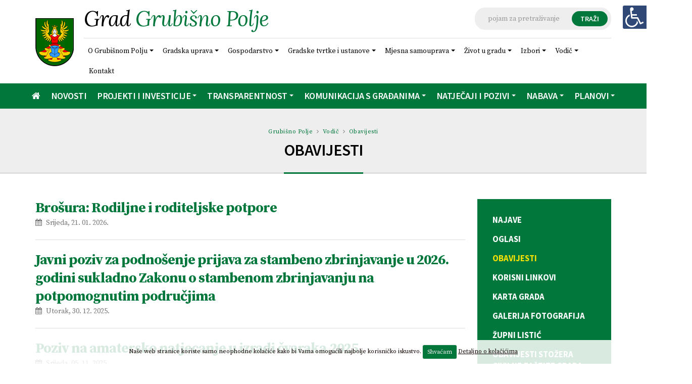

--- FILE ---
content_type: text/html; charset=UTF-8
request_url: https://grubisnopolje.hr/vodic/grad/obavijesti/
body_size: 11035
content:





<!DOCTYPE html>
<html>
	<head>

		<!-- Basic -->
		<meta charset="utf-8">
		<meta http-equiv="X-UA-Compatible" content="IE=edge">

		<title>Obavijesti | Grubišno Polje</title>
		<meta name="description" content="Obavijesti u gradu Grubišno Polje" />

		<!-- OG -->
		<meta property="og:title" content="Obavijesti" />
		<meta property="og:type" content="website" />
		<meta property="og:url" content="https://grubisnopolje.hr/vodic/" />
		<meta property="og:image" content="https://grubisnopolje.hr/images/img/og-img.png" />
		<meta property="og:image:width" content="600" />
		<meta property="og:image:height" content="315" />
		<meta property="og:site_name" content="Grubišno Polje" />
		<meta property="og:description" content="Obavijesti u gradu Grubišno Polje" />
		<!-- END OG -->

<!-- Mobile Metas -->
<meta name="viewport" content="width=device-width, minimum-scale=1.0, maximum-scale=1.0, user-scalable=no">

<!-- Web Fonts  -->
<link rel="preconnect" href="https://fonts.gstatic.com">
<link href="https://fonts.googleapis.com/css2?family=Source+Sans+Pro:wght@400;600;700;900&family=Source+Serif+Pro:wght@400;700&family=Lora:ital@1&display=swap" rel="stylesheet">


<link rel="stylesheet" href="https://grubisnopolje.hr/mincache/b820b6ae84e953a6b088a550ded3041a11d3e436.1491905622.css">
<link rel="stylesheet" href="https://grubisnopolje.hr/mincache/e629226fecc48a4e39457da669408fd79c4e13c5.1714063395.css">

<script src="https://grubisnopolje.hr/vendor/jquery/jquery.js"></script>
<script src="https://grubisnopolje.hr/vendor/modernizr/modernizr.min.js"></script>

	</head>
	<body>
		<div class="body">
			<header id="header" class="header-no-border-bottom has-nav-bar" data-plugin-options="{'stickyEnabled': false, 'stickyEnableOnBoxed': false, 'stickyEnableOnMobile': false, 'stickyStartAt': 57, 'stickySetTop': '-57px', 'stickyChangeLogo': false}">
    <div class="header-body">
        <div class="header-container container">
            <div class="header-row">
                <div class="header-column">
                    <div class="header-logo">
                        <a href="https://grubisnopolje.hr/">
                            
                            <img alt="Grubišno Polje" width="76" height="95" src="https://grubisnopolje.hr/images/img/grubisno-polje-grb.png">
                        </a>
                    </div>
                </div>
                <div class="header-column">
                    <div class="header-row">
                        <div class="header-search hidden-sm hidden-xs">
                            <form class="search-form" method="post" action="https://grubisnopolje.hr/"  >
<div class='hiddenFields'>
<input type="hidden" name="params" value="eyJyZXN1bHRfcGFnZSI6InJlenVsdGF0aS1wcmV0cmFnZSJ9" />
<input type="hidden" name="ACT" value="38" />
<input type="hidden" name="site_id" value="1" />
<input type="hidden" name="csrf_token" value="bc6c6e2347d0411771e263318c95653a80ef1b53" />
</div>


                                <div class="input-group">
                                	<label for="keywords" class="hidden">Tražilica</label>
                                    <input type="text" class="form-control" name="keywords" placeholder="pojam za pretraživanje" aria-label="Tražilica" required>
                                    <span class="input-group-btn">
                                        <button class="btn btn-default" type="submit" title="TRAŽI">TRAŽI</button>
                                    </span>
                                </div>
                            </form>
                        </div>
                        <div class="grad">Grad <span class="text-color-primary">Grubišno Polje</span></div>
                    </div>
                    <div class="header-row">
                        <div class="header-nav">
                            <button class="btn header-btn-collapse-nav" data-toggle="collapse" data-target=".header-nav-main"><i class="fa fa-bars"></i> IZBORNIK</button>
                            <button class="btn header-btn-collapse-nav btnhs" data-toggle="collapse" data-target=".header-search-mobile" aria-label="Tražilica" title="Tražilica"><i class="fa fa-search"></i></button>
                            
<div class="header-search-mobile collapse">
                            <form class="search-form" method="post" action="https://grubisnopolje.hr/"  >
<div class='hiddenFields'>
<input type="hidden" name="params" value="eyJyZXN1bHRfcGFnZSI6InJlenVsdGF0aS1wcmV0cmFnZSJ9" />
<input type="hidden" name="ACT" value="38" />
<input type="hidden" name="site_id" value="1" />
<input type="hidden" name="csrf_token" value="bc6c6e2347d0411771e263318c95653a80ef1b53" />
</div>


                                <div class="input-group">
                                	<label for="keywords" class="hidden">Tražilica</label>
                                    <input type="text" class="form-control" name="keywords" placeholder="pojam za pretraživanje" aria-label="Tražilica" required>
                                    <span class="input-group-btn">
                                        <button class="btn btn-default" type="submit" title="TRAŽI">TRAŽI</button>
                                    </span>
                                </div>
                            </form>
</div>
<div class="header-nav-main header-nav-main-effect-1 header-nav-main-sub-effect-1 collapse">
    <nav>
                <ul id="mainNav" class="nav nav-pills hidden-lg hidden-md">
                  <li class=" ">
                    <a href="https://grubisnopolje.hr/" title="Početna" ><i class="fa fa-home"></i></a>
                  </li>
                
                  <li class=" ">
                    <a href="https://grubisnopolje.hr/novosti/" title="Novosti" >Novosti</a>
                  </li>
                
                  <li class="dropdown dropdown-full-color dropdown-secondary ">
                    <a href="#" title="Projekti i investicije" class="dropdown-toggle">Projekti i investicije</a><ul class="dropdown-menu">
<li class="dropdown-submenu ">
    <a href="https://grubisnopolje.hr/projekti-i-investicije/grad/gradski-projekti" title="Gradski projekti">Gradski projekti</a>
    <ul class="dropdown-menu"><li class=" ">
    <a href="https://grubisnopolje.hr/projekti-i-investicije/detaljnije/zazeli-grubisno-polje" title="„Zaželi! Grubišno Polje“">„Zaželi! Grubišno Polje“</a>
    
</li><li class=" ">
    <a href="https://grubisnopolje.hr/projekti-i-investicije/detaljnije/grad-prijatelj-djece" title="Grad - prijatelj djece">Grad - prijatelj djece</a>
    
</li></ul>
</li><li class="dropdown-submenu ">
    <a href="https://grubisnopolje.hr/projekti-i-investicije/grad/eu-projekti" title="EU projekti">EU projekti</a>
    <ul class="dropdown-menu"><li class=" ">
    <a href="https://grubisnopolje.hr/projekti-i-investicije/detaljnije/proizvodno-poduzetnicki-inkubator-grubisno-polje" title="Proizvodno poduzetnički inkubator Grubišno Polje">Proizvodno poduzetnički inkubator Grubišno Polje</a>
    
</li><li class=" ">
    <a href="https://grubisnopolje.hr/projekti-i-investicije/detaljnije/rekonstrukcija-i-dogradnja-djecjeg-vrtica-tratincica" title="Rekonstrukcija i dogradnja Dječjeg vrtića Tratinčica">Rekonstrukcija i dogradnja Dječjeg vrtića Tratinčica</a>
    
</li><li class=" ">
    <a href="https://grubisnopolje.hr/projekti-i-investicije/detaljnije/infrastruktura-u-zoni-msp-a-grubisno-polje" title="Infrastruktura u Zoni MSP- a Grubišno Polje">Infrastruktura u Zoni MSP- a Grubišno Polje</a>
    
</li><li class=" ">
    <a href="https://grubisnopolje.hr/projekti-i-investicije/detaljnije/izgradnja-procistaca-otpadnih-voda-u-orlovcu-zdenackom" title="Izgradnja pročistača otpadnih voda u Orlovcu Zdenačkom">Izgradnja pročistača otpadnih voda u Orlovcu Zdenačkom</a>
    
</li><li class=" ">
    <a href="https://grubisnopolje.hr/projekti-i-investicije/detaljnije/centar-za-starije-osobe-grubisno-polje" title="Centar za starije osobe">Centar za starije osobe</a>
    
</li><li class=" ">
    <a href="https://grubisnopolje.hr/projekti-i-investicije/detaljnije/pomocnici-u-nastavi-grubisno-polje" title="Pomoćnici u nastavi – Grubišno Polje">Pomoćnici u nastavi – Grubišno Polje</a>
    
</li><li class=" ">
    <a href="https://grubisnopolje.hr/projekti-i-investicije/detaljnije/dogradnja-djecjeg-vrtica-tratincica" title="Dogradnja Dječjeg vrtića 'Tratinčica'">Dogradnja Dječjeg vrtića 'Tratinčica'</a>
    
</li><li class=" ">
    <a href="https://grubisnopolje.hr/projekti-i-investicije/detaljnije/pomocnici-u-nastavi-grubisno-polje-faza-vii" title="Pomoćnici u nastavi - Grubišno Polje - faza VII">Pomoćnici u nastavi - Grubišno Polje - faza VII</a>
    
</li></ul>
</li>
</ul>
                  </li>
                
                  <li class="dropdown dropdown-full-color dropdown-secondary ">
                    <a href="#" title="Transparentnost" class="dropdown-toggle">Transparentnost</a><ul class="dropdown-menu">
<li class=" ">
    <a href="https://grubisnopolje.hr/transparentnost/detaljnije/zakoni-djelokrug-rada" title="Zakoni – djelokrug rada">Zakoni – djelokrug rada</a>
    
</li><li class=" ">
    <a href="https://grubisnopolje.hr/transparentnost/detaljnije/sluzbeni-glasnik-grada-grubisnoga-polja" title="Službeni glasnik">Službeni glasnik</a>
    
</li><li class=" ">
    <a href="https://grubisnopolje.hr/transparentnost/detaljnije/opci-akti" title="Opći akti">Opći akti</a>
    
</li><li class=" ">
    <a href="https://grubisnopolje.hr/transparentnost/detaljnije/proracun" title="Proračun">Proračun</a>
    
</li><li class=" ">
    <a href="https://grubisnopolje.hr/transparentnost/detaljnije/isplate-iz-proracuna" title="Isplate iz proračuna">Isplate iz proračuna</a>
    
</li><li class=" ">
    <a href="https://grubisnopolje.hr/transparentnost/detaljnije/financijski-izvjestaji" title="Financijski izvještaji">Financijski izvještaji</a>
    
</li><li class=" ">
    <a href="https://grubisnopolje.hr/transparentnost/detaljnije/evidencija-sklopljenih-ugovora" title="Evidencija svih sklopljenih ugovora">Evidencija svih sklopljenih ugovora</a>
    
</li><li class=" ">
    <a href="https://grubisnopolje.hr/transparentnost/detaljnije/gospodarenje-otpadom" title="Gospodarenje otpadom">Gospodarenje otpadom</a>
    
</li><li class=" ">
    <a href="https://grubisnopolje.hr/transparentnost/detaljnije/savjetovanje-s-javnoscu" title="Savjetovanje s javnošću">Savjetovanje s javnošću</a>
    
</li><li class=" ">
    <a href="https://grubisnopolje.hr/transparentnost/detaljnije/sprjecavanje-sukoba-interesa" title="Sprječavanje sukoba interesa">Sprječavanje sukoba interesa</a>
    
</li>
</ul>
                  </li>
                
                  <li class="dropdown dropdown-full-color dropdown-secondary ">
                    <a href="#" title="Komunikacija s građanima" class="dropdown-toggle">Komunikacija s građanima</a><ul class="dropdown-menu">
<li class=" ">
    <a href="https://grubisnopolje.hr/komunikacija-s-gradanima/detaljnije/digitalna-pristupacnost" title="Digitalna pristupačnost">Digitalna pristupačnost</a>
    
</li><li class=" ">
    <a href="https://grubisnopolje.hr/komunikacija-s-gradanima/detaljnije/pristup-informacijama" title="Pravo na pristup informacijama">Pravo na pristup informacijama</a>
    
</li><li class=" ">
    <a href="https://grubisnopolje.hr/komunikacija-s-gradanima/detaljnije/prijem-gradana" title="Prijem građana">Prijem građana</a>
    
</li><li class=" ">
    <a href="https://grubisnopolje.hr/komunikacija-s-gradanima/detaljnije/osoba-za-nepravilnosti" title="Osoba za nepravilnosti">Osoba za nepravilnosti</a>
    
</li><li class=" ">
    <a href="https://grubisnopolje.hr/komunikacija-s-gradanima/detaljnije/osoba-za-zastitu-osobnih-podataka" title="Osoba za zaštitu osobnih podataka">Osoba za zaštitu osobnih podataka</a>
    
</li><li class=" ">
    <a href="https://grubisnopolje.hr/komunikacija-s-gradanima/detaljnije/obrasci" title="Obrasci i zahtjevi">Obrasci i zahtjevi</a>
    
</li><li class=" ">
    <a href="https://grubisnopolje.hr/komunikacija-s-gradanima/detaljnije/otvoreni-podaci" title="Otvoreni podaci">Otvoreni podaci</a>
    
</li>
</ul>
                  </li>
                
                  <li class="dropdown dropdown-full-color dropdown-secondary ">
                    <a href="#" title="Natječaji i pozivi" class="dropdown-toggle">Natječaji i pozivi</a><ul class="dropdown-menu">
<li class=" ">
    <a href="https://grubisnopolje.hr/natjecaji-i-pozivi/grad/javni-natjecaji-u-tijeku" title="Javni natječaji – u tijeku">Javni natječaji – u tijeku</a>
    
</li><li class=" ">
    <a href="https://grubisnopolje.hr/natjecaji-i-pozivi/grad/javni-natjecaji-arhiva" title="Javni natječaji - arhiva">Javni natječaji - arhiva</a>
    
</li><li class=" ">
    <a href="https://grubisnopolje.hr/natjecaji-i-pozivi/grad/javni-pozivi-u-tijeku" title="Javni pozivi - u tijeku">Javni pozivi - u tijeku</a>
    
</li><li class=" ">
    <a href="https://grubisnopolje.hr/natjecaji-i-pozivi/grad/javni-pozivi-arhiva" title="Javni pozivi - arhiva">Javni pozivi - arhiva</a>
    
</li><li class=" ">
    <a href="https://grubisnopolje.hr/natjecaji-i-pozivi/grad/javne-rasprave" title="Javne rasprave">Javne rasprave</a>
    
</li>
</ul>
                  </li>
                
                  <li class="dropdown dropdown-full-color dropdown-secondary ">
                    <a href="#" title="Nabava" class="dropdown-toggle">Nabava</a><ul class="dropdown-menu">
<li class=" ">
    <a href="https://grubisnopolje.hr/nabava/grad/javna-nabava-u-tijeku" title="Javna nabava – u tijeku">Javna nabava – u tijeku</a>
    
</li><li class=" ">
    <a href="https://grubisnopolje.hr/nabava/grad/javna-nabava-arhiva" title="Javna nabava – arhiva">Javna nabava – arhiva</a>
    
</li><li class=" ">
    <a href="https://grubisnopolje.hr/nabava/grad/jednostavna-nabava-u-tijeku" title="Jednostavna nabava – u tijeku">Jednostavna nabava – u tijeku</a>
    
</li><li class=" ">
    <a href="https://grubisnopolje.hr/nabava/grad/jednostavna-nabava-arhiva" title="Jednostavna nabava – arhiva">Jednostavna nabava – arhiva</a>
    
</li><li class=" ">
    <a href="https://grubisnopolje.hr/nabava/grad/elektronicki-oglasnik-javne-nabave-rh" title="Elektronički oglasnik javne nabave RH">Elektronički oglasnik javne nabave RH</a>
    
</li><li class=" ">
    <a href="https://grubisnopolje.hr/nabava/grad/registar-ugovora-o-javnoj-i-jednostavnoj-nabavi" title="Registar ugovora o javnoj nabavi">Registar ugovora o javnoj nabavi</a>
    
</li><li class=" ">
    <a href="https://grubisnopolje.hr/nabava/grad/plan-nabave" title="Plan nabave">Plan nabave</a>
    
</li><li class=" ">
    <a href="https://grubisnopolje.hr/nabava/grad/vazni-dokumenti" title="Važni dokumenti">Važni dokumenti</a>
    
</li>
</ul>
                  </li>
                
                  <li class="dropdown dropdown-full-color dropdown-secondary ">
                    <a href="#" title="Planovi" class="dropdown-toggle">Planovi</a><ul class="dropdown-menu">
<li class=" ">
    <a href="https://grubisnopolje.hr/planovi/detaljnije/prostorni-plan" title="Prostorni plan">Prostorni plan</a>
    
</li><li class=" ">
    <a href="https://grubisnopolje.hr/planovi/detaljnije/upu-centar" title="UPU centar">UPU centar</a>
    
</li><li class=" ">
    <a href="https://grubisnopolje.pipgis.hr/public/gis?c=1911626%2C5732727&so=&z=14.0" title="GIS">GIS</a>
    
</li>
</ul>
                  </li>
                </ul>
        <ul id="mainNav" class="nav nav-pills">
          <li class="dropdown ">
          	<a href="#" title="O Grubišnom Polju" class="dropdown-toggle">O Grubišnom Polju</a><ul class="dropdown-menu">
<li class=" ">
    <a href="https://grubisnopolje.hr/o-grubisnom-polju/detaljnije/pozdravna" title="Pozdravna">Pozdravna</a>
    
</li><li class=" ">
    <a href="https://grubisnopolje.hr/o-grubisnom-polju/detaljnije/o-gradu" title="O gradu">O gradu</a>
    
</li><li class="dropdown-submenu ">
    <a href="https://grubisnopolje.hr/o-grubisnom-polju/detaljnije/povijest" title="Povijest">Povijest</a>
    <ul class="dropdown-menu"><li class=" ">
    <a href="https://grubisnopolje.hr/o-grubisnom-polju/detaljnije/domovinski-rat" title="Domovinski rat">Domovinski rat</a>
    
</li><li class=" ">
    <a href="https://grubisnopolje.hr/o-grubisnom-polju/detaljnije/znameniti-grubisnopoljci" title="Znameniti Grubišnopoljci">Znameniti Grubišnopoljci</a>
    
</li><li class=" ">
    <a href="https://grubisnopolje.hr/o-grubisnom-polju/detaljnije/sabor-u-velikim-zdencima" title="Sabor u Velikim Zdencima">Sabor u Velikim Zdencima</a>
    
</li><li class=" ">
    <a href="https://grubisnopolje.hr/o-grubisnom-polju/detaljnije/arheoloska-istrazivanja-na-lokalitetu-obrovi" title="Arheološka istraživanja na lokalitetu Obrovi">Arheološka istraživanja na lokalitetu Obrovi</a>
    
</li></ul>
</li><li class=" ">
    <a href="https://grubisnopolje.hr/o-grubisnom-polju/detaljnije/dan-grada-i-gradska-priznanja" title="Dan grada i gradska priznanja">Dan grada i gradska priznanja</a>
    
</li>
</ul>
          </li>
        
          <li class="dropdown ">
          	<a href="#" title="Gradska uprava" class="dropdown-toggle">Gradska uprava</a><ul class="dropdown-menu">
<li class=" ">
    <a href="https://grubisnopolje.hr/gradska-uprava/detaljnije/gradonacelnik" title="Gradonačelnik">Gradonačelnik</a>
    
</li><li class=" ">
    <a href="https://grubisnopolje.hr/gradska-uprava/detaljnije/zamjenik-gradonacelnika-iz-reda-ceske-nacionalne-manjine" title="Zamjenica gradonačelnika iz reda češke nacionalne manjine">Zamjenica gradonačelnika iz reda češke nacionalne manjine</a>
    
</li><li class="dropdown-submenu ">
    <a href="https://grubisnopolje.hr/gradska-uprava/detaljnije/gradsko-vijece" title="Gradsko vijeće">Gradsko vijeće</a>
    <ul class="dropdown-menu"><li class=" ">
    <a href="https://grubisnopolje.hr/gradska-uprava/detaljnije/pozivi-za-sjednice-gradskog-vijeca" title="Pozivi za sjednice Gradskog vijeća">Pozivi za sjednice Gradskog vijeća</a>
    
</li></ul>
</li><li class=" ">
    <a href="https://grubisnopolje.hr/gradska-uprava/detaljnije/jedinstveni-upravni-odjel" title="Jedinstveni upravni odjel">Jedinstveni upravni odjel</a>
    
</li><li class=" ">
    <a href="https://grubisnopolje.hr/gradska-uprava/detaljnije/savjet-mladih" title="Savjet mladih">Savjet mladih</a>
    
</li>
</ul>
          </li>
        
          <li class="dropdown ">
          	<a href="#" title="Gospodarstvo" class="dropdown-toggle">Gospodarstvo</a><ul class="dropdown-menu">
<li class=" ">
    <a href="https://grubisnopolje.hr/gospodarstvo/detaljnije/vodic-za-poduzetnike" title="Vodič za poduzetnike">Vodič za poduzetnike</a>
    
</li><li class=" ">
    <a href="https://grubisnopolje.hr/gospodarstvo/detaljnije/poduzetnicke-zone" title="Poduzetničke zone">Poduzetničke zone</a>
    
</li><li class=" ">
    <a href="https://grubisnopolje.hr/gospodarstvo/detaljnije/strateski-razvojni-program-grada-grubisnoga-polja" title="Strateški razvojni program">Strateški razvojni program</a>
    
</li><li class=" ">
    <a href="https://grubisnopolje.hr/gospodarstvo/detaljnije/poslovni-subjekti" title="Poslovni subjekti">Poslovni subjekti</a>
    
</li><li class=" ">
    <a href="https://grubisnopolje.hr/gospodarstvo/detaljnije/gospodarsko-vijece" title="Gospodarsko vijeće">Gospodarsko vijeće</a>
    
</li><li class=" ">
    <a href="https://grubisnopolje.hr/gospodarstvo/detaljnije/poljoprivreda" title="Poljoprivreda">Poljoprivreda</a>
    
</li><li class=" ">
    <a href="https://grubisnopolje.hr/gospodarstvo/detaljnije/gospodarski-sajam" title="Gospodarski sajam">Gospodarski sajam</a>
    
</li>
</ul>
          </li>
        
          <li class="dropdown ">
          	<a href="#" title="Gradske tvrtke i ustanove" class="dropdown-toggle">Gradske tvrtke i ustanove</a><ul class="dropdown-menu">
<li class=" ">
    <a href="https://grubisnopolje.hr/gradske-tvrtke-i-ustanove/detaljnije/centar-za-kulturu-i-informiranje-dr.-franjo-tudman" title="Centar za kulturu i informiranje dr. Franjo Tuđman">Centar za kulturu i informiranje dr. Franjo Tuđman</a>
    
</li><li class=" ">
    <a href="https://grubisnopolje.hr/gradske-tvrtke-i-ustanove/detaljnije/centar-za-pomoc-u-kuci" title="Centar za pomoć u kući Grada Grubišnoga Polja">Centar za pomoć u kući Grada Grubišnoga Polja</a>
    
</li><li class=" ">
    <a href="https://grubisnopolje.hr/gradske-tvrtke-i-ustanove/detaljnije/djecji-vrtic-tratincica" title="Dječji vrtić Tratinčica">Dječji vrtić Tratinčica</a>
    
</li><li class=" ">
    <a href="https://grubisnopolje.hr/gradske-tvrtke-i-ustanove/detaljnije/gradska-knjiznica-mato-lovrak" title="Gradska knjižnica „Mato Lovrak“">Gradska knjižnica „Mato Lovrak“</a>
    
</li><li class=" ">
    <a href="https://grubisnopolje.hr/gradske-tvrtke-i-ustanove/detaljnije/javna-vatrogasna-postrojba" title="Javna vatrogasna postrojba Grada Grubišnoga Polja">Javna vatrogasna postrojba Grada Grubišnoga Polja</a>
    
</li><li class=" ">
    <a href="https://grubisnopolje.hr/gradske-tvrtke-i-ustanove/detaljnije/komunalac-d.o.o" title="Komunalac d.o.o.">Komunalac d.o.o.</a>
    
</li><li class=" ">
    <a href="https://grubisnopolje.hr/gradske-tvrtke-i-ustanove/detaljnije/lag" title="LAG">LAG</a>
    
</li><li class=" ">
    <a href="https://grubisnopolje.hr/gradske-tvrtke-i-ustanove/detaljnije/radio-grubisno-polje-d.o.o" title="Radio Grubišno Polje d.o.o.">Radio Grubišno Polje d.o.o.</a>
    
</li><li class=" ">
    <a href="https://grubisnopolje.hr/gradske-tvrtke-i-ustanove/detaljnije/razvojna-agencija-agro" title="Razvojna agencija AGRO ustanova za razvoj grada">Razvojna agencija AGRO ustanova za razvoj grada</a>
    
</li><li class=" ">
    <a href="https://grubisnopolje.hr/gradske-tvrtke-i-ustanove/detaljnije/vodovod-grubisno-polje-d.o.o" title="Vodovod Grubišno Polje d.o.o.">Vodovod Grubišno Polje d.o.o.</a>
    
</li><li class=" ">
    <a href="https://grubisnopolje.hr/gradske-tvrtke-i-ustanove/detaljnije/turisticka-zajednica-podrucja-juzna-bilogora" title="Turistička zajednica područja Južna Bilogora">Turistička zajednica područja Južna Bilogora</a>
    
</li>
</ul>
          </li>
        
          <li class="dropdown ">
          	<a href="#" title="Mjesna samouprava" class="dropdown-toggle">Mjesna samouprava</a><ul class="dropdown-menu">
<li class=" ">
    <a href="https://grubisnopolje.hr/mjesna-samouprava/detaljnije/mjesni-odbori" title="Mjesni odbori ">Mjesni odbori </a>
    
</li><li class=" ">
    <a href="https://grubisnopolje.hr/mjesna-samouprava/detaljnije/mjesni-odbor-dapcevacki-brdani" title="Mjesni odbor Dapčevački Brđani">Mjesni odbor Dapčevački Brđani</a>
    
</li><li class=" ">
    <a href="https://grubisnopolje.hr/mjesna-samouprava/detaljnije/mjesni-odbor-donja-rasenica" title="Mjesni odbor Donja Rašenica">Mjesni odbor Donja Rašenica</a>
    
</li><li class=" ">
    <a href="https://grubisnopolje.hr/mjesna-samouprava/detaljnije/mjesni-odbor-grbavac" title="Mjesni odbor Grbavac">Mjesni odbor Grbavac</a>
    
</li><li class=" ">
    <a href="https://grubisnopolje.hr/mjesna-samouprava/detaljnije/mjesni-odbor-grubisno-polje" title="Mjesni odbor Grubišno Polje">Mjesni odbor Grubišno Polje</a>
    
</li><li class=" ">
    <a href="https://grubisnopolje.hr/mjesna-samouprava/detaljnije/mjesni-odbor-ivanovo-selo" title="Mjesni odbor Ivanovo Selo">Mjesni odbor Ivanovo Selo</a>
    
</li><li class=" ">
    <a href="https://grubisnopolje.hr/mjesna-samouprava/detaljnije/mjesni-odbor-mali-zdenci" title="Mjesni odbor Mali Zdenci">Mjesni odbor Mali Zdenci</a>
    
</li><li class=" ">
    <a href="https://grubisnopolje.hr/mjesna-samouprava/detaljnije/mjesni-odbor-treglava" title="Mjesni odbor Treglava">Mjesni odbor Treglava</a>
    
</li><li class=" ">
    <a href="https://grubisnopolje.hr/mjesna-samouprava/detaljnije/mjesni-odbor-turcevic-polje" title="Mjesni odbor Turčević Polje">Mjesni odbor Turčević Polje</a>
    
</li><li class=" ">
    <a href="https://grubisnopolje.hr/mjesna-samouprava/detaljnije/mjesni-odbor-velika-barna" title="Mjesni odbor Velika Barna">Mjesni odbor Velika Barna</a>
    
</li><li class=" ">
    <a href="https://grubisnopolje.hr/mjesna-samouprava/detaljnije/mjesni-odbor-veliki-zdenci" title="Mjesni odbor Veliki Zdenci">Mjesni odbor Veliki Zdenci</a>
    
</li>
</ul>
          </li>
        
          <li class="dropdown ">
          	<a href="#" title="Život u gradu" class="dropdown-toggle">Život u gradu</a><ul class="dropdown-menu">
<li class="dropdown-submenu ">
    <a href="https://grubisnopolje.hr/zivot-u-gradu/grad/odgoj-i-obrazovanje" title="Odgoj i obrazovanje">Odgoj i obrazovanje</a>
    <ul class="dropdown-menu"><li class=" ">
    <a href="https://grubisnopolje.hr/zivot-u-gradu/detaljnije/djecji-vrtic-tratincica" title="Dječji vrtić Tratinčica">Dječji vrtić Tratinčica</a>
    
</li><li class=" ">
    <a href="https://grubisnopolje.hr/zivot-u-gradu/detaljnije/osnovna-skola" title="Osnovna škola Ivana Nepomuka Jemeršića">Osnovna škola Ivana Nepomuka Jemeršića</a>
    
</li><li class=" ">
    <a href="https://grubisnopolje.hr/zivot-u-gradu/detaljnije/srednja-skola" title="Srednja škola Bartola Kašića">Srednja škola Bartola Kašića</a>
    
</li><li class=" ">
    <a href="https://grubisnopolje.hr/zivot-u-gradu/detaljnije/glazbena-skola" title="Glazbena škola Brune Bjelinskog">Glazbena škola Brune Bjelinskog</a>
    
</li></ul>
</li><li class="dropdown-submenu ">
    <a href="https://grubisnopolje.hr/zivot-u-gradu/grad/kultura" title="Kultura">Kultura</a>
    <ul class="dropdown-menu"><li class=" ">
    <a href="https://grubisnopolje.hr/zivot-u-gradu/detaljnije/centar-za-kulturu-i-informiranje-dr.-franjo-tudman" title="Centar za kulturu i informiranje dr. Franjo Tuđman">Centar za kulturu i informiranje dr. Franjo Tuđman</a>
    
</li><li class=" ">
    <a href="https://grubisnopolje.hr/zivot-u-gradu/detaljnije/gradska-knjiznica-mato-lovrak" title="Gradska knjižnica „Mato Lovrak“">Gradska knjižnica „Mato Lovrak“</a>
    
</li></ul>
</li><li class="dropdown-submenu ">
    <a href="https://grubisnopolje.hr/zivot-u-gradu/grad/vjerski-zivot" title="Vjerski život">Vjerski život</a>
    <ul class="dropdown-menu"><li class=" ">
    <a href="https://grubisnopolje.hr/zivot-u-gradu/detaljnije/katolicka-crkva" title="Katolička crkva">Katolička crkva</a>
    
</li><li class=" ">
    <a href="https://grubisnopolje.hr/zivot-u-gradu/detaljnije/pravoslavna-crkva" title="Pravoslavna crkva">Pravoslavna crkva</a>
    
</li><li class=" ">
    <a href="https://grubisnopolje.hr/zivot-u-gradu/detaljnije/adventisticka-crkva" title="Adventistička crkva">Adventistička crkva</a>
    
</li><li class=" ">
    <a href="https://grubisnopolje.hr/zivot-u-gradu/detaljnije/evangelicka-crkva" title="Evangelička crkva">Evangelička crkva</a>
    
</li></ul>
</li><li class="dropdown-submenu ">
    <a href="https://grubisnopolje.hr/zivot-u-gradu/grad/nacionalne-manjine" title="Nacionalne manjine">Nacionalne manjine</a>
    <ul class="dropdown-menu"><li class=" ">
    <a href="https://grubisnopolje.hr/zivot-u-gradu/detaljnije/vijece-ceske-nacionalne-manjine" title="Vijeće češke nacionalne manjine">Vijeće češke nacionalne manjine</a>
    
</li><li class=" ">
    <a href="https://grubisnopolje.hr/zivot-u-gradu/detaljnije/vijece-srpske-nacionalne-manjine" title="Vijeće srpske nacionalne manjine">Vijeće srpske nacionalne manjine</a>
    
</li><li class=" ">
    <a href="https://grubisnopolje.hr/zivot-u-gradu/detaljnije/vijece-madarske-nacionalne-manjine" title="Vijeće mađarske nacionalne manjine">Vijeće mađarske nacionalne manjine</a>
    
</li><li class=" ">
    <a href="https://grubisnopolje.hr/zivot-u-gradu/detaljnije/vijece-romske-nacionalne-manjine" title="Vijeće romske nacionalne manjine">Vijeće romske nacionalne manjine</a>
    
</li><li class=" ">
    <a href="https://grubisnopolje.hr/zivot-u-gradu/detaljnije/ostale-nacionalne-manjine" title="Ostale nacionalne manjine">Ostale nacionalne manjine</a>
    
</li></ul>
</li><li class="dropdown-submenu ">
    <a href="https://grubisnopolje.hr/zivot-u-gradu/grad/vatrogastvo" title="Vatrogastvo">Vatrogastvo</a>
    <ul class="dropdown-menu"><li class=" ">
    <a href="https://grubisnopolje.hr/zivot-u-gradu/detaljnije/dobrovoljna-vatrogasna-drustva" title="Dobrovoljna vatrogasna društva">Dobrovoljna vatrogasna društva</a>
    
</li><li class=" ">
    <a href="https://grubisnopolje.hr/zivot-u-gradu/detaljnije/javna-vatrogasna-postrojba-grada-grubisnoga-polja" title="Javna vatrogasna postrojba Grada Grubišnoga Polja ">Javna vatrogasna postrojba Grada Grubišnoga Polja </a>
    
</li></ul>
</li><li class=" ">
    <a href="https://grubisnopolje.hr/zivot-u-gradu/detaljnije/turizam" title="Turizam">Turizam</a>
    
</li><li class="dropdown-submenu ">
    <a href="https://grubisnopolje.hr/zivot-u-gradu/detaljnije/sport" title="Sport">Sport</a>
    <ul class="dropdown-menu"><li class=" ">
    <a href="https://grubisnopolje.hr/zivot-u-gradu/detaljnije/darko-kralj" title="Darko Kralj">Darko Kralj</a>
    
</li><li class=" ">
    <a href="https://grubisnopolje.hr/zivot-u-gradu/detaljnije/deni-cerni" title="Deni Černi">Deni Černi</a>
    
</li></ul>
</li><li class=" ">
    <a href="https://grubisnopolje.hr/zivot-u-gradu/detaljnije/udruge" title="Udruge">Udruge</a>
    
</li>
</ul>
          </li>
        
          <li class="dropdown ">
          	<a href="#" title="Izbori" class="dropdown-toggle">Izbori</a><ul class="dropdown-menu">
<li class=" ">
    <a href="https://grubisnopolje.hr/izbori/grad/lokalni-izbori" title="Lokalni izbori">Lokalni izbori</a>
    
</li><li class=" ">
    <a href="https://grubisnopolje.hr/izbori/grad/parlamentarni-izbori" title="Parlamentarni izbori">Parlamentarni izbori</a>
    
</li><li class=" ">
    <a href="https://grubisnopolje.hr/izbori/grad/predsjednicki-izbori" title="Predsjednički izbori">Predsjednički izbori</a>
    
</li><li class=" ">
    <a href="https://grubisnopolje.hr/izbori/grad/izbori-za-eu-parlament" title="Izbori za EU parlament">Izbori za EU parlament</a>
    
</li><li class=" ">
    <a href="https://grubisnopolje.hr/izbori/grad/izbori-za-vijeca-nacionalnih-manjina" title="Izbori za vijeća nacionalnih manjina">Izbori za vijeća nacionalnih manjina</a>
    
</li><li class=" ">
    <a href="https://grubisnopolje.hr/izbori/grad/izbori-za-mjesne-odbore" title="Izbori za mjesne odbore">Izbori za mjesne odbore</a>
    
</li>
</ul>
          </li>
        
          <li class="dropdown ">
          	<a href="#" title="Vodič" class="dropdown-toggle">Vodič</a><ul class="dropdown-menu">
<li class=" ">
    <a href="https://grubisnopolje.hr/vodic/grad/najave" title="Najave">Najave</a>
    
</li><li class=" ">
    <a href="https://grubisnopolje.hr/vodic/grad/oglasi" title="Oglasi">Oglasi</a>
    
</li><li class=" ">
    <a href="https://grubisnopolje.hr/vodic/grad/obavijesti" title="Obavijesti">Obavijesti</a>
    
</li><li class=" ">
    <a href="https://grubisnopolje.hr/vodic/detaljnije/korisni-linkovi" title="Korisni linkovi">Korisni linkovi</a>
    
</li><li class=" ">
    <a href="https://grubisnopolje.hr/vodic/detaljnije/karta-grada" title="Karta grada">Karta grada</a>
    
</li><li class=" ">
    <a href="https://grubisnopolje.hr/galerija-fotografija/" title="Galerija fotografija">Galerija fotografija</a>
    
</li><li class=" ">
    <a href="https://grubisnopolje.hr/vodic/detaljnije/liturgijsko-pastoralni-listic-zupa-sv.-josipa-grubisno-polje-i-svih-svetih-" title="Župni listić">Župni listić</a>
    
</li><li class=" ">
    <a href="https://grubisnopolje.hr/vodic/detaljnije/obavijesti-stozera-civilne-zastite-grada" title="Obavijesti Stožera civilne zaštite Grada">Obavijesti Stožera civilne zaštite Grada</a>
    
</li>
</ul>
          </li>
        
          <li class=" ">
          	<a href="https://grubisnopolje.hr/kontakt" title="Kontakt" >Kontakt</a>
          </li>
        </ul>
    </nav>
</div>

                        </div>
                    </div>
                </div>
            </div>
        </div>



<div class="header-container header-nav header-nav-bar header-nav-bar-primary hidden-sm hidden-xs">
    <div class="container-fluid xs-pr-none">
        <div class="header-nav-main header-nav-main-effect-1 header-nav-main-sub-effect-1 collapse">
            <nav>
                <ul id="mainNav" class="nav nav-pills">
                  <li class=" ">
                    <a href="https://grubisnopolje.hr/" title="Početna" ><i class="fa fa-home"></i></a>
                  </li>
                
                  <li class=" ">
                    <a href="https://grubisnopolje.hr/novosti/" title="Novosti" >Novosti</a>
                  </li>
                
                  <li class="dropdown dropdown-full-color dropdown-secondary ">
                    <a href="#" title="Projekti i investicije" class="dropdown-toggle">Projekti i investicije</a><ul class="dropdown-menu">
<li class="dropdown-submenu ">
    <a href="https://grubisnopolje.hr/projekti-i-investicije/grad/gradski-projekti" title="Gradski projekti">Gradski projekti</a>
    <ul class="dropdown-menu"><li class=" ">
    <a href="https://grubisnopolje.hr/projekti-i-investicije/detaljnije/zazeli-grubisno-polje" title="„Zaželi! Grubišno Polje“">„Zaželi! Grubišno Polje“</a>
    
</li><li class=" ">
    <a href="https://grubisnopolje.hr/projekti-i-investicije/detaljnije/grad-prijatelj-djece" title="Grad - prijatelj djece">Grad - prijatelj djece</a>
    
</li></ul>
</li><li class="dropdown-submenu ">
    <a href="https://grubisnopolje.hr/projekti-i-investicije/grad/eu-projekti" title="EU projekti">EU projekti</a>
    <ul class="dropdown-menu"><li class=" ">
    <a href="https://grubisnopolje.hr/projekti-i-investicije/detaljnije/proizvodno-poduzetnicki-inkubator-grubisno-polje" title="Proizvodno poduzetnički inkubator Grubišno Polje">Proizvodno poduzetnički inkubator Grubišno Polje</a>
    
</li><li class=" ">
    <a href="https://grubisnopolje.hr/projekti-i-investicije/detaljnije/rekonstrukcija-i-dogradnja-djecjeg-vrtica-tratincica" title="Rekonstrukcija i dogradnja Dječjeg vrtića Tratinčica">Rekonstrukcija i dogradnja Dječjeg vrtića Tratinčica</a>
    
</li><li class=" ">
    <a href="https://grubisnopolje.hr/projekti-i-investicije/detaljnije/infrastruktura-u-zoni-msp-a-grubisno-polje" title="Infrastruktura u Zoni MSP- a Grubišno Polje">Infrastruktura u Zoni MSP- a Grubišno Polje</a>
    
</li><li class=" ">
    <a href="https://grubisnopolje.hr/projekti-i-investicije/detaljnije/izgradnja-procistaca-otpadnih-voda-u-orlovcu-zdenackom" title="Izgradnja pročistača otpadnih voda u Orlovcu Zdenačkom">Izgradnja pročistača otpadnih voda u Orlovcu Zdenačkom</a>
    
</li><li class=" ">
    <a href="https://grubisnopolje.hr/projekti-i-investicije/detaljnije/centar-za-starije-osobe-grubisno-polje" title="Centar za starije osobe">Centar za starije osobe</a>
    
</li><li class=" ">
    <a href="https://grubisnopolje.hr/projekti-i-investicije/detaljnije/pomocnici-u-nastavi-grubisno-polje" title="Pomoćnici u nastavi – Grubišno Polje">Pomoćnici u nastavi – Grubišno Polje</a>
    
</li><li class=" ">
    <a href="https://grubisnopolje.hr/projekti-i-investicije/detaljnije/dogradnja-djecjeg-vrtica-tratincica" title="Dogradnja Dječjeg vrtića 'Tratinčica'">Dogradnja Dječjeg vrtića 'Tratinčica'</a>
    
</li><li class=" ">
    <a href="https://grubisnopolje.hr/projekti-i-investicije/detaljnije/pomocnici-u-nastavi-grubisno-polje-faza-vii" title="Pomoćnici u nastavi - Grubišno Polje - faza VII">Pomoćnici u nastavi - Grubišno Polje - faza VII</a>
    
</li></ul>
</li>
</ul>
                  </li>
                
                  <li class="dropdown dropdown-full-color dropdown-secondary ">
                    <a href="#" title="Transparentnost" class="dropdown-toggle">Transparentnost</a><ul class="dropdown-menu">
<li class=" ">
    <a href="https://grubisnopolje.hr/transparentnost/detaljnije/zakoni-djelokrug-rada" title="Zakoni – djelokrug rada">Zakoni – djelokrug rada</a>
    
</li><li class=" ">
    <a href="https://grubisnopolje.hr/transparentnost/detaljnije/sluzbeni-glasnik-grada-grubisnoga-polja" title="Službeni glasnik">Službeni glasnik</a>
    
</li><li class=" ">
    <a href="https://grubisnopolje.hr/transparentnost/detaljnije/opci-akti" title="Opći akti">Opći akti</a>
    
</li><li class=" ">
    <a href="https://grubisnopolje.hr/transparentnost/detaljnije/proracun" title="Proračun">Proračun</a>
    
</li><li class=" ">
    <a href="https://grubisnopolje.hr/transparentnost/detaljnije/isplate-iz-proracuna" title="Isplate iz proračuna">Isplate iz proračuna</a>
    
</li><li class=" ">
    <a href="https://grubisnopolje.hr/transparentnost/detaljnije/financijski-izvjestaji" title="Financijski izvještaji">Financijski izvještaji</a>
    
</li><li class=" ">
    <a href="https://grubisnopolje.hr/transparentnost/detaljnije/evidencija-sklopljenih-ugovora" title="Evidencija svih sklopljenih ugovora">Evidencija svih sklopljenih ugovora</a>
    
</li><li class=" ">
    <a href="https://grubisnopolje.hr/transparentnost/detaljnije/gospodarenje-otpadom" title="Gospodarenje otpadom">Gospodarenje otpadom</a>
    
</li><li class=" ">
    <a href="https://grubisnopolje.hr/transparentnost/detaljnije/savjetovanje-s-javnoscu" title="Savjetovanje s javnošću">Savjetovanje s javnošću</a>
    
</li><li class=" ">
    <a href="https://grubisnopolje.hr/transparentnost/detaljnije/sprjecavanje-sukoba-interesa" title="Sprječavanje sukoba interesa">Sprječavanje sukoba interesa</a>
    
</li>
</ul>
                  </li>
                
                  <li class="dropdown dropdown-full-color dropdown-secondary ">
                    <a href="#" title="Komunikacija s građanima" class="dropdown-toggle">Komunikacija s građanima</a><ul class="dropdown-menu">
<li class=" ">
    <a href="https://grubisnopolje.hr/komunikacija-s-gradanima/detaljnije/digitalna-pristupacnost" title="Digitalna pristupačnost">Digitalna pristupačnost</a>
    
</li><li class=" ">
    <a href="https://grubisnopolje.hr/komunikacija-s-gradanima/detaljnije/pristup-informacijama" title="Pravo na pristup informacijama">Pravo na pristup informacijama</a>
    
</li><li class=" ">
    <a href="https://grubisnopolje.hr/komunikacija-s-gradanima/detaljnije/prijem-gradana" title="Prijem građana">Prijem građana</a>
    
</li><li class=" ">
    <a href="https://grubisnopolje.hr/komunikacija-s-gradanima/detaljnije/osoba-za-nepravilnosti" title="Osoba za nepravilnosti">Osoba za nepravilnosti</a>
    
</li><li class=" ">
    <a href="https://grubisnopolje.hr/komunikacija-s-gradanima/detaljnije/osoba-za-zastitu-osobnih-podataka" title="Osoba za zaštitu osobnih podataka">Osoba za zaštitu osobnih podataka</a>
    
</li><li class=" ">
    <a href="https://grubisnopolje.hr/komunikacija-s-gradanima/detaljnije/obrasci" title="Obrasci i zahtjevi">Obrasci i zahtjevi</a>
    
</li><li class=" ">
    <a href="https://grubisnopolje.hr/komunikacija-s-gradanima/detaljnije/otvoreni-podaci" title="Otvoreni podaci">Otvoreni podaci</a>
    
</li>
</ul>
                  </li>
                
                  <li class="dropdown dropdown-full-color dropdown-secondary ">
                    <a href="#" title="Natječaji i pozivi" class="dropdown-toggle">Natječaji i pozivi</a><ul class="dropdown-menu">
<li class=" ">
    <a href="https://grubisnopolje.hr/natjecaji-i-pozivi/grad/javni-natjecaji-u-tijeku" title="Javni natječaji – u tijeku">Javni natječaji – u tijeku</a>
    
</li><li class=" ">
    <a href="https://grubisnopolje.hr/natjecaji-i-pozivi/grad/javni-natjecaji-arhiva" title="Javni natječaji - arhiva">Javni natječaji - arhiva</a>
    
</li><li class=" ">
    <a href="https://grubisnopolje.hr/natjecaji-i-pozivi/grad/javni-pozivi-u-tijeku" title="Javni pozivi - u tijeku">Javni pozivi - u tijeku</a>
    
</li><li class=" ">
    <a href="https://grubisnopolje.hr/natjecaji-i-pozivi/grad/javni-pozivi-arhiva" title="Javni pozivi - arhiva">Javni pozivi - arhiva</a>
    
</li><li class=" ">
    <a href="https://grubisnopolje.hr/natjecaji-i-pozivi/grad/javne-rasprave" title="Javne rasprave">Javne rasprave</a>
    
</li>
</ul>
                  </li>
                
                  <li class="dropdown dropdown-full-color dropdown-secondary ">
                    <a href="#" title="Nabava" class="dropdown-toggle">Nabava</a><ul class="dropdown-menu">
<li class=" ">
    <a href="https://grubisnopolje.hr/nabava/grad/javna-nabava-u-tijeku" title="Javna nabava – u tijeku">Javna nabava – u tijeku</a>
    
</li><li class=" ">
    <a href="https://grubisnopolje.hr/nabava/grad/javna-nabava-arhiva" title="Javna nabava – arhiva">Javna nabava – arhiva</a>
    
</li><li class=" ">
    <a href="https://grubisnopolje.hr/nabava/grad/jednostavna-nabava-u-tijeku" title="Jednostavna nabava – u tijeku">Jednostavna nabava – u tijeku</a>
    
</li><li class=" ">
    <a href="https://grubisnopolje.hr/nabava/grad/jednostavna-nabava-arhiva" title="Jednostavna nabava – arhiva">Jednostavna nabava – arhiva</a>
    
</li><li class=" ">
    <a href="https://grubisnopolje.hr/nabava/grad/elektronicki-oglasnik-javne-nabave-rh" title="Elektronički oglasnik javne nabave RH">Elektronički oglasnik javne nabave RH</a>
    
</li><li class=" ">
    <a href="https://grubisnopolje.hr/nabava/grad/registar-ugovora-o-javnoj-i-jednostavnoj-nabavi" title="Registar ugovora o javnoj nabavi">Registar ugovora o javnoj nabavi</a>
    
</li><li class=" ">
    <a href="https://grubisnopolje.hr/nabava/grad/plan-nabave" title="Plan nabave">Plan nabave</a>
    
</li><li class=" ">
    <a href="https://grubisnopolje.hr/nabava/grad/vazni-dokumenti" title="Važni dokumenti">Važni dokumenti</a>
    
</li>
</ul>
                  </li>
                
                  <li class="dropdown dropdown-full-color dropdown-secondary ">
                    <a href="#" title="Planovi" class="dropdown-toggle">Planovi</a><ul class="dropdown-menu">
<li class=" ">
    <a href="https://grubisnopolje.hr/planovi/detaljnije/prostorni-plan" title="Prostorni plan">Prostorni plan</a>
    
</li><li class=" ">
    <a href="https://grubisnopolje.hr/planovi/detaljnije/upu-centar" title="UPU centar">UPU centar</a>
    
</li><li class=" ">
    <a href="https://grubisnopolje.pipgis.hr/public/gis?c=1911626%2C5732727&so=&z=14.0" title="GIS">GIS</a>
    
</li>
</ul>
                  </li>
                </ul>
            </nav>
        </div>
    </div>
</div>


    </div>
</header>
			<div role="main" class="main">
				<section class="page-header">
					<div class="container">
						<div class="row">
							<div class="col-md-12">
								<ul class="breadcrumb">
	<li><a href="https://grubisnopolje.hr/" title="Grubišno Polje">Grubišno Polje</a></li>

	
	
	
	
	<li><a href="https://grubisnopolje.hr/vodic/grad/vodic" title="Vodič">Vodič</a></li>
	<li><a href="https://grubisnopolje.hr/vodic/grad/obavijesti" title="Obavijesti">Obavijesti</a></li>
	
	
	
	
	
	
</ul>
							</div>
						</div>
						<div class="row">
							<div class="col-md-12">
								<h1>Obavijesti



</h1>
							</div>
						</div>
					</div>
				</section>
				<div class="container">

					<div class="row">
						<div class="col-md-9">
						<div class="content">
						
							
							<div class="row">
								<div class="col-sm-12">
								<h2 class="entry-title-index mb-none"><a href="https://grubisnopolje.hr/vodic/detaljnije/brosura-rodiljne-i-roditeljske-potpore" title="Brošura: Rodiljne i roditeljske potpore">Brošura: Rodiljne i roditeljske potpore</a></h2>
								


								<div class="entry-date-index mb-none"><i class="fa fa-calendar"></i> Srijeda, 21. 01. 2026.</div>
								</div>
							</div>
							<div class="clear">&nbsp;</div>
							<hr class="hrfull">
							
							



						
							
							<div class="row">
								<div class="col-sm-12">
								<h2 class="entry-title-index mb-none"><a href="https://grubisnopolje.hr/vodic/detaljnije/javni-poziv-za-podnosenje-prijava-za-stambeno-zbrinjavanje-u-2026.-godini-sukladno-zakonu-o-stambenom-zbrinjavanju-na-potpomognutim-podrucjima" title="Javni poziv za podnošenje prijava za stambeno zbrinjavanje u 2026. godini sukladno Zakonu o stambenom zbrinjavanju na potpomognutim područjima">Javni poziv za podnošenje prijava za stambeno zbrinjavanje u 2026. godini sukladno Zakonu o stambenom zbrinjavanju na potpomognutim područjima</a></h2>
								


								<div class="entry-date-index mb-none"><i class="fa fa-calendar"></i> Utorak, 30. 12. 2025.</div>
								</div>
							</div>
							<div class="clear">&nbsp;</div>
							<hr class="hrfull">
							
							



						
							
							<div class="row">
								<div class="col-sm-12">
								<h2 class="entry-title-index mb-none"><a href="https://grubisnopolje.hr/vodic/detaljnije/poziv-na-amatersko-natjecanje-u-izradi-cvaraka.2025" title="Poziv na amatersko natjecanje u izradi čvaraka.2025.">Poziv na amatersko natjecanje u izradi čvaraka.2025.</a></h2>
								


								<div class="entry-date-index mb-none"><i class="fa fa-calendar"></i> Srijeda, 05. 11. 2025.</div>
								</div>
							</div>
							<div class="clear">&nbsp;</div>
							<hr class="hrfull">
							
							



						
							
							<div class="row">
								<div class="col-sm-12">
								<h2 class="entry-title-index mb-none"><a href="https://grubisnopolje.hr/vodic/detaljnije/prijave-steta-od-prirodne-nepogode-suse-2025" title="Prijave šteta od prirodne nepogode - suše 2025.">Prijave šteta od prirodne nepogode - suše 2025.</a></h2>
								


								<div class="entry-date-index mb-none"><i class="fa fa-calendar"></i> Ponedjeljak, 11. 08. 2025.</div>
								</div>
							</div>
							<div class="clear">&nbsp;</div>
							<hr class="hrfull">
							
							



						
							
							<div class="row">
								<div class="col-sm-12">
								<h2 class="entry-title-index mb-none"><a href="https://grubisnopolje.hr/vodic/detaljnije/zabrana-spaljivanja" title="Zabrana spaljivanja">Zabrana spaljivanja</a></h2>
								


								<div class="entry-date-index mb-none"><i class="fa fa-calendar"></i> Utorak, 15. 07. 2025.</div>
								</div>
							</div>
							<div class="clear">&nbsp;</div>
							<hr class="hrfull">
							
							



						
							
							<div class="row">
								<div class="col-sm-12">
								<h2 class="entry-title-index mb-none"><a href="https://grubisnopolje.hr/vodic/detaljnije/obavijest-o-zatvaranju-javnog-poziva-za-dodjelu-bespovratnih-potpora-za-poticanje-razvoja-malog-i-srednjeg-poduzetnistva-na-podrucju-grada-za-2025.-godinu" title="Obavijest o zatvaranju Javnog poziva za dodjelu bespovratnih potpora za poticanje razvoja malog i srednjeg poduzetništva na području grada za 2025. godinu">Obavijest o zatvaranju Javnog poziva za dodjelu bespovratnih potpora za poticanje razvoja malog i srednjeg poduzetništva na području grada za 2025. godinu</a></h2>
								


								<div class="entry-date-index mb-none"><i class="fa fa-calendar"></i> Utorak, 29. 07. 2025.</div>
								</div>
							</div>
							<div class="clear">&nbsp;</div>
							<hr class="hrfull">
							
							



						
							
							<div class="row">
								<div class="col-sm-12">
								<h2 class="entry-title-index mb-none"><a href="https://grubisnopolje.hr/vodic/detaljnije/rad-lijecnika-od-28.-srpnja-do-1.-kolovoza" title="Rad liječnika od 28. srpnja do 1. kolovoza">Rad liječnika od 28. srpnja do 1. kolovoza</a></h2>
								


								<div class="entry-date-index mb-none"><i class="fa fa-calendar"></i> Ponedjeljak, 28. 07. 2025.</div>
								</div>
							</div>
							<div class="clear">&nbsp;</div>
							<hr class="hrfull">
							
							



						
							
							<div class="row">
								<div class="col-sm-12">
								<h2 class="entry-title-index mb-none"><a href="https://grubisnopolje.hr/vodic/detaljnije/mjere-zastite-od-pozara-na-poljoprivrednom-sumskom-i-drugom-zemljistu-na-podrucju-grada" title="Mjere zaštite od požara na poljoprivrednom, šumskom i drugom zemljištu na području grada">Mjere zaštite od požara na poljoprivrednom, šumskom i drugom zemljištu na području grada</a></h2>
								


								<div class="entry-date-index mb-none"><i class="fa fa-calendar"></i> Četvrtak, 03. 07. 2025.</div>
								</div>
							</div>
							<div class="clear">&nbsp;</div>
							<hr class="hrfull">
							
							



						
							
							<div class="row">
								<div class="col-sm-12">
								<h2 class="entry-title-index mb-none"><a href="https://grubisnopolje.hr/vodic/detaljnije/kampanja-odgovorno-ljetovanje" title="Kampanja odgovorno ljetovanje">Kampanja odgovorno ljetovanje</a></h2>
								


								<div class="entry-date-index mb-none"><i class="fa fa-calendar"></i> Petak, 13. 06. 2025.</div>
								</div>
							</div>
							<div class="clear">&nbsp;</div>
							<hr class="hrfull">
							
							



						
							
							<div class="row">
								<div class="col-sm-12">
								<h2 class="entry-title-index mb-none"><a href="https://grubisnopolje.hr/vodic/detaljnije/obavijest-o-zatvaranju-ceste" title="OBAVIJEST O ZATVARANJU CESTE">OBAVIJEST O ZATVARANJU CESTE</a></h2>
								


								<div class="entry-date-index mb-none"><i class="fa fa-calendar"></i> Srijeda, 09. 04. 2025.</div>
								</div>
							</div>
							<div class="clear">&nbsp;</div>
							<hr class="hrfull">
							
							



						
	
	<div class="row">
		<div class="col-md-12">
			<ul class="pagination pagination-sm">
				
				
				<li class="active"><a href="https://grubisnopolje.hr/vodic/grad/obavijesti" class="page-1">1</a></li>
				
				<li><a href="https://grubisnopolje.hr/vodic/grad/obavijesti/P10" class="page-2">2</a></li>
				
				<li><a href="https://grubisnopolje.hr/vodic/grad/obavijesti/P20" class="page-3">3</a></li>
				
				<li><a href="https://grubisnopolje.hr/vodic/grad/obavijesti/P30" class="page-4">4</a></li>
				
				<li><a href="https://grubisnopolje.hr/vodic/grad/obavijesti/P40" class="page-5">5</a></li>
				
				
				<li><a href="https://grubisnopolje.hr/vodic/grad/obavijesti/P10" class="page-next"><span class="pagtxt">Sljedeća stranica </span><i class="fa fa-chevron-right"></i></a></li>
				
			</ul>
		</div>
	</div>
	

						</div>
						</div>
						<div class="col-md-3">
						<aside class="sidebar">


	
		<ul class="list-unstyled">
		  <li class=""><a href="https://grubisnopolje.hr/vodic/grad/najave" title="Najave"><span>Najave</span></a></li>
		
		  <li class=""><a href="https://grubisnopolje.hr/vodic/grad/oglasi" title="Oglasi"><span>Oglasi</span></a></li>
		
		  <li class="selected"><a href="https://grubisnopolje.hr/vodic/grad/obavijesti" title="Obavijesti"><span>Obavijesti</span></a></li>
		
		  <li class=""><a href="https://grubisnopolje.hr/vodic/detaljnije/korisni-linkovi" title="Korisni linkovi"><span>Korisni linkovi</span></a></li>
		
		  <li class=""><a href="https://grubisnopolje.hr/vodic/detaljnije/karta-grada" title="Karta grada"><span>Karta grada</span></a></li>
		
		  <li class=""><a href="https://grubisnopolje.hr/galerija-fotografija/" title="Galerija fotografija"><span>Galerija fotografija</span></a></li>
		
		  <li class=""><a href="https://grubisnopolje.hr/vodic/detaljnije/liturgijsko-pastoralni-listic-zupa-sv.-josipa-grubisno-polje-i-svih-svetih-" title="Župni listić"><span>Župni listić</span></a></li>
		
		  <li class=""><a href="https://grubisnopolje.hr/vodic/detaljnije/obavijesti-stozera-civilne-zastite-grada" title="Obavijesti Stožera civilne zaštite Grada"><span>Obavijesti Stožera civilne zaštite Grada</span></a></li>
		</ul>


	


</aside>
						</div>
					</div>

				</div>
			</div>
 
			<footer class="short" id="footer">
	<div class="container">
		<div class="row">
		
			<div class="col-md-3">
				<img src="https://grubisnopolje.hr/images/img/grubisno-polje-grb.png" alt="Grubišno Polje" title="Grubišno Polje" class="footerlogo img-responsive" />
				<span class="grad">Grubišno Polje</span>
				<div class="clear20">&nbsp;</div>
				<p><strong>GRAD GRUBIŠNO POLJE</strong><br />
Trg bana Josipa Jelačića 1<br />
OIB: 13918656679<br />
IBAN: HR3123860021813900003<br />
Centrala: 043 448 200<br />
Fax: 043 485 496</p>
			</div>
			<div class="col-md-3">
				<h4>VODIČ</h4>
				<ul class="list-unstyled">
				
					<li><a href="https://grubisnopolje.hr/vodic/grad/oglasi" title="Oglasi">Oglasi</a></li>
				
					<li><a href="https://grubisnopolje.hr/vodic/grad/obavijesti" title="Obavijesti">Obavijesti</a></li>
				
					<li><a href="https://grubisnopolje.hr/vodic/grad/najave" title="Najave">Najave</a></li>
				
					<li><a href="https://grubisnopolje.hr/vodic/grad/korisni-linkovi" title="Korisni linkovi">Korisni linkovi</a></li>
				
					<li><a href="https://grubisnopolje.hr/vodic/grad/karta-grada" title="Karta grada">Karta grada</a></li>
				
					<li><a href="https://grubisnopolje.hr/galerija-fotografija/" title="Galerija fotografija">Galerija fotografija</a></li>
				
					<li><a href="https://grubisnopolje.hr/vodic/grad/zupni-listic" title="Župni listić">Župni listić</a></li>
				
					<li><a href="https://grubisnopolje.hr/vodic/grad/kino-program" title="Kino program">Kino program</a></li>
				
				</ul>
			</div>
			<div class="col-md-3">
				<h4>ŽIVOT U GRADU</h4>
				<ul class="list-unstyled">
				
					<li><a href="https://grubisnopolje.hr/zivot-u-gradu/grad/odgoj-i-obrazovanje" title="Odgoj i obrazovanje">Odgoj i obrazovanje</a></li>
				
					<li><a href="https://grubisnopolje.hr/zivot-u-gradu/grad/kultura" title="Kultura">Kultura</a></li>
				
					<li><a href="https://grubisnopolje.hr/zivot-u-gradu/grad/vjerski-zivot" title="Vjerski život">Vjerski život</a></li>
				
					<li><a href="https://grubisnopolje.hr/zivot-u-gradu/grad/nacionalne-manjine" title="Nacionalne manjine">Nacionalne manjine</a></li>
				
					<li><a href="https://grubisnopolje.hr/zivot-u-gradu/grad/vatrogastvo" title="Vatrogastvo">Vatrogastvo</a></li>
				
					<li><a href="https://grubisnopolje.hr/zivot-u-gradu/grad/turizam" title="Turizam">Turizam</a></li>
				
					<li><a href="https://grubisnopolje.hr/zivot-u-gradu/grad/sport" title="Sport">Sport</a></li>
				
					<li><a href="https://grubisnopolje.hr/zivot-u-gradu/grad/udruge" title="Udruge">Udruge</a></li>
				
				</ul>
			</div>
			<div class="col-md-3">
				<h4>O GRADU</h4>
				<ul class="list-unstyled">
				
					<li>Grad Grubišno Polje smješten je na jugozapadnim obroncima Bilogore. Prostire se na 269 kvadratnih kilometara i zauzimajući 10,18 posto njezine površine najveća je lokalna samouprava u Bjelovarsko-bilogorskoj županiji. Na prostoru grada su 24 naselja, a na posljednjem popisu stanovništva zabilježeno je 5389  žitelja.</li>
				
				</ul>
			</div>
		
		</div>
	</div>
	<div class="footer-copyright">
		<div class="container">
			<div class="row">
				<div class="col-md-12 centertoleft m-none">
					<p>Grad Grubišno Polje &nbsp; © Copyright 2026. &nbsp; Sva prava pridržana. &nbsp; // &nbsp; <a href="https://grubisnopolje.hr/uvjeti/" title="UVJETI">UVJETI</a> &nbsp; // &nbsp; <a href="https://grubisnopolje.hr/mapa-weba/" title="MAPA WEBA">MAPA WEBA</a> &nbsp; // &nbsp; <a href="https://mar-mal.hr/izrada-web-stranica/" title="Izrada web stranica" target="_blank" rel="nofollow">Izrada web stranica</a>: <a href="https://mar-mal.hr/" title="Mar-Mal" target="_blank" rel="nofollow">Mar-Mal</a></p>
				</div>
			</div>
		</div>
	</div>
</footer>
		</div>

<script src="https://grubisnopolje.hr/mincache/1e7ab731ff8160e20652cd1308022b2e07d0e9de.1622295295.js"></script>



<script>
	$(document).ready(function(){			   
		$(".bigtar").click(function(){
    		window.location=$(this).find("a").attr("href");
    		return false;
		});
	});
</script>



<script>
$(document).ready(function() {
  $('.fancybox').fancybox({
	autoSize : true,
	width 	: 'auto',
	height	: 'auto',
    helpers	: {
      title	: {
            type : 'outside'
        },
      overlay : {
        css : {
          'background' : 'rgba(0, 0, 0, 0.8)'
        }
      }
    }
  });
});
</script>
<script>
$(document).ready(function() {
  $('.original').fancybox({
	autoSize : true,
	width 	: 'auto',
	height	: 'auto',
    helpers	: {
      title	: {
            type : 'outside'
        },
      overlay : {
        css : {
          'background' : 'rgba(0, 0, 0, 0.8)'
        }
      }
    }
  });
});
</script>


<script>
$(document).ready(function() {
  $('.fancyboxgal').fancybox({
    autoSize	: true,
    width 	: 'auto',
    height	: 'auto',
    helpers	: {
      title	: {
        type : 'inside',
        buttons	: {}},
      overlay : {
        css : {
          'background' : 'rgba(0, 0, 0, 0.8)'
        }
      }
    },
    beforeShow : function() {
    this.title = (this.title ? '' + this.title + '' : '') + '<span style="float:right">Slika ' + (this.index + 1) + ' od ' + this.group.length + '</span>';
    } // beforeShow
  });
});
</script>


<script>
$(document).ready(function() {
  $('.fancyboxiframe').fancybox({
	autoSize : false,
	width 	: 800,
	height	: 'auto',
    helpers	: {
      title	: {
            type : 'outside'
        },
      overlay : {
        css : {
          'background' : 'rgba(0, 0, 0, 0.8)'
        }
      }
    }
  });
});
</script>


<script>
$(document).ready(function() {
  $('.f-iframe-p-reload').fancybox({
	autoSize : false,
	width 	: 800,
	height	: 'auto',
    helpers	: {
      title	: {
            type : 'outside'
        },
      overlay : {
        css : {
          'background' : 'rgba(0, 0, 0, 0.8)'
        }
      }
    },
    afterClose: function () {parent.location.reload(true);}
  });
});
</script>


<script>
$(document).ready(function() {
  $('.f-iframe-checkout').fancybox({
	autoSize : false,
	width 	: 800,
	height	: 'auto',
    helpers	: {
      title	: {
            type : 'outside'
        },
      overlay : {
        css : {
          'background' : 'rgba(0, 0, 0, 0.8)'
        }
      }
    },
    afterClose: function () {parent.location.reload(true);}
  });
});
</script>


<script>
$(document).ready(function() {
  $('.f-ajax-p-brzi').fancybox({
	autoSize : false,
	width 	: 800,
	height	: 'auto',
    helpers	: {
      title	: {
            type : 'outside'
        },
      overlay : {
        css : {
          'background' : 'rgba(0, 0, 0, 0.8)'
        }
      }
    },
afterShow: function(){brziPregled();}
  });
});
</script>


<script>
$(document).ready(function() {
  $('.f-ajax-p-upit').fancybox({
	autoSize : false,
	width 	: 800,
	height	: 'auto',
    helpers	: {
      title	: {
            type : 'outside'
        },
      overlay : {
        css : {
          'background' : 'rgba(0, 0, 0, 0.8)'
        }
      }
    }
  });
});
</script>

<script>
$("form").submit(function(e) {

    var ref = $(this).find("[required]");

    $(ref).each(function(){
        if ( $(this).val() == '' )
        {
            alert("Popunite obavezna polja.");

            $(this).focus();

            e.preventDefault();
            return false;
        }
    });  return true;
});
</script>





<div id="dp_helper_container" class="dp_container dark_theme">
	<button type="button" class="dp_icon" accesskey="z" aria-label="Digitalna pristupačnost" title="Digitalna pristupačnost">
		<i class="fa fa-wheelchair"></i>
	</button>
	<div id="access_container" aria-hidden="false">
		<button type="button" class="close_container" accesskey="x" aria-label="Zatvori" title="Zatvori"><i class="fa fa-close"></i></button>
		<div class="access_container_inner">
			<div class="dpop dp_font_resize">
				<div class="dpop_title">Veličina slova</div>
				<div class="dpop_exe font_resizer">
					<button type="button" id="btn-fontminus" class="dp-action-button smaller" title="manja slova" aria-label="manja slova">A-</button>
					<button type="button" id="btn-fontplus" class="dp-action-button larger" title="veća slova" aria-label="veća slova">A+</button>
				</div>
			</div>
			<div class="dpop dp_dislex">
				<div class="dpop_exe dislex">
					<button type="button" id="btn-dyslexia" class="dp-action-button dp-call-dislex" aria-label="Disleksija" title="Disleksija">Disleksija</button>
				</div>
			</div>
			<div class="dpop dp_contrast">
				<div class="dpop_exe contrast">
					<button type="button" id="btn-highcontrast" class="dp-action-button dp-call-contrast" aria-label="Kontrast" title="Kontrast">Kontrast</button>
				</div>
			</div>
			<div class="dpop dp_underline_links">
				<div class="dpop_exe">
					<button type="button" id="btn-hyperlinks" class="dp-action-button dp-call-underline-links" aria-label="Podvuci poveznice" title="Podvuci poveznice">Podvuci poveznice</button>
				</div>
			</div>
			<div class="dpop dp_clear_cookies">
				<div class="dpop_exe">
					<button type="button" id="btn-clear-dp" class="dp-action-button dp-call-clear-cookies" aria-label="Poništi postavke" title="Poništi postavke">Poništi postavke</button>
				</div>
			</div>
			<a href="https://grubisnopolje.hr/komunikacija-s-gradanima/detaljnije/digitalna-pristupacnost" aria-label="Info" title="Info" class="info_link"><i class="fa fa-info-circle"></i> Informacije</a>
		</div>
	</div>
</div>
<script>
function setHighContrast() {
	window.localStorage.setItem("highContrast", "true");
	jQuery('body').addClass('body--high-contrast');
	//jQuery('header div.header-nav-bar-primary').addClass('high-contrast-textblock');
	jQuery('#header .header-container').addClass('high-contrast-textblock');
	jQuery('aside.sidebar').addClass('high-contrast-textblock');
	jQuery('.tabbed-content').addClass('high-contrast-textblock');
	jQuery('.background-color-tertiary').addClass('high-contrast-textblock');
	jQuery('.background-color-primary').addClass('high-contrast-textblock');
	jQuery('.background-color-secondary').addClass('high-contrast-textblock');
	jQuery('.spocupit').addClass('high-contrast-textblock');


}

function setDefaultContrast() {
	window.localStorage.setItem("highContrast", "false");
	jQuery('body').removeClass('body--high-contrast');
	//jQuery('header div.header-nav-bar-primary').removeClass('high-contrast-textblock');
	jQuery('#header .header-container').removeClass('high-contrast-textblock');
	jQuery('aside.sidebar').removeClass('high-contrast-textblock');
	jQuery('.tabbed-content').removeClass('high-contrast-textblock');
	jQuery('.background-color-tertiary').removeClass('high-contrast-textblock');
	jQuery('.background-color-primary').removeClass('high-contrast-textblock');
	jQuery('.background-color-secondary').removeClass('high-contrast-textblock');
	jQuery('.spocupit').removeClass('high-contrast-textblock');
}

function setDefaultFontSize() {
	var fontPlus =  window.localStorage.getItem("fontPlus");
	var fontPlusInt = parseInt(fontPlus);

	var elements = ['body', '.subcategory-link'];
	for (i = 0, len=elements.length; i < len; i++) {
		var k = parseInt(jQuery(elements[i]).css('font-size'));
		var originalSize = k - fontPlusInt;
		jQuery(elements[i]).css('font-size', originalSize);
	}
	window.localStorage.setItem("fontPlus", "0");
	jQuery('body').removeClass('page--font-plus');
}

function setDyslexicFont() {
	var elements = ['body', '.subcategory-link'];
	jQuery('body').addClass('page--dyslexic-font');
	window.localStorage.setItem("Dyslexic", "true");
	for (i = 0, len=elements.length; i < len; i++) {
		jQuery(elements[i]).css({'font-family': 'OpenDyslexic'});
	}
}

function setDefaultFont() {
	var elements = ['body', '.subcategory-link'];
	window.localStorage.setItem("Dyslexic", "false");
	jQuery('body').removeClass('page--dyslexic-font');
	for (i = 0, len=elements.length; i < len; i++) {
		jQuery(elements[i]).css({'font-family': ''});
	}
}


function setHyperlinks() {
	var elements = ['body', '.subcategory-link'];
	jQuery('body').addClass('page--hyperlinks');
	window.localStorage.setItem("Hyperlinks", "true");
}

function setHyperlinksDefault() {
	var elements = ['body', '.subcategory-link'];
	window.localStorage.setItem("Hyperlinks", "false");
	jQuery('body').removeClass('page--hyperlinks');
}



jQuery(document).ready(function() {
	jQuery('#btn-highcontrast').click(function() {
		if (jQuery('body').hasClass('body--high-contrast')) {setDefaultContrast();} else {setHighContrast();}
	});

	jQuery('#btn-fontplus').click(function() {
		var fontPlus =  window.localStorage.getItem("fontPlus");
		var fontPlusInt = parseInt(fontPlus);
		var elements = ['body', '.subcategory-link'];
		if (fontPlusInt < 12 || fontPlus === null) {
			for (i = 0, len=elements.length; i < len; i++) {
				var k = parseInt(jQuery(elements[i]).css('font-size'));
				var increasedSize = k + 2;
				jQuery(elements[i]).css('font-size', increasedSize);
			}
			if (fontPlus === null) {
				window.localStorage.setItem("fontPlus", "2");
				jQuery('body').addClass('page--font-plus');
			} else {
				fontPlusInt += 2;
				window.localStorage.setItem("fontPlus", fontPlusInt.toString());
				if (fontPlusInt === 0) {jQuery('body').removeClass('page--font-plus');} else {jQuery('body').addClass('page--font-plus');}
			}
		}
	});

	jQuery('#btn-fontminus').click(function() {
		var fontPlus =  window.localStorage.getItem("fontPlus");
		var fontPlusInt = parseInt(fontPlus);

		var elements = ['body', '.subcategory-link'];
		if (fontPlusInt > -4 || fontPlus === null) {
			for (i = 0, len=elements.length; i < len; i++) {
				var k = parseInt(jQuery(elements[i]).css('font-size'));
				var decreasedSize = k - 2;
				jQuery(elements[i]).css('font-size', decreasedSize);
			}
			if (fontPlus === null) {
				window.localStorage.setItem("fontPlus", "-2");
				jQuery('body').addClass('page--font-plus');
			} else {
				fontPlusInt -= 2;
				window.localStorage.setItem("fontPlus", fontPlusInt.toString());
				if (fontPlusInt === 0) {jQuery('body').removeClass('page--font-plus');} else {jQuery('body').addClass('page--font-plus');}
			}
		}
	});

	jQuery('#btn-dyslexia').click(function() {
		if (jQuery('body').hasClass('page--dyslexic-font')) {setDefaultFont();} else {setDyslexicFont();}
	});
	
	jQuery('#btn-hyperlinks').click(function() {
		if (jQuery('body').hasClass('page--hyperlinks')) {setHyperlinksDefault();} else {setHyperlinks();}
	});

	jQuery('#btn-clear-dp').click(function () {
		setDefaultContrast();
		setDefaultFontSize();
		setDefaultFont();
		setHyperlinksDefault();

		localStorage.removeItem("highContrast");
		localStorage.removeItem("fontPlus");
		localStorage.removeItem("Dyslexic");
		localStorage.removeItem("Hyperlinks");
	})

});

jQuery(document).ready(function() {
	if (window.localStorage.getItem("fontPlus")){
		var elements = ['body', '.subcategory-link'];
		for (i = 0, len=elements.length; i < len; i++) {
			var size = parseInt(window.localStorage.getItem("fontPlus"));
			var k = parseInt(jQuery(elements[i]).css('font-size'));
			var increasedSize = k + size;
			jQuery(elements[i]).css('font-size', increasedSize);
			if (parseInt(window.localStorage.getItem("fontPlus")) != 0) {jQuery('body').addClass('page--font-plus');}
		}
	}

	if (window.localStorage.getItem("highContrast") === "true") {setHighContrast();}

	if (window.localStorage.getItem("Dyslexic") === "true") {setDyslexicFont();}
	
	if (window.localStorage.getItem("Hyperlinks") === "true") {setHyperlinks();}
 });

</script>
<script>
$(document).ready(function() {
    $(".dp_icon").click(function (f) {
        f.preventDefault();
        jQuery(".dp_container").addClass("active");
        jQuery("#access_container button").removeAttr("tabindex");
        jQuery("#access_container").attr("aria-hidden", "false");
    });
    $(".close_container, .close-dp-sidebar").click(function (f) {
        f.preventDefault();
        jQuery(".dp_container").removeClass("active");
        jQuery("#access_container button").attr("tabindex", "-1");
        jQuery("#access_container").attr("aria-hidden", "true");
    });
});
</script>

<script>
$(document).ready(function() {
tabControl();

/*
We also apply the switch when a viewport change is detected on the fly
(e.g. when you resize the browser window or flip your device from 
portrait mode to landscape). We set a timer with a small delay to run 
it only once when the resizing ends. It's not perfect, but it's better
than have it running constantly during the action of resizing.
*/
var resizeTimer;
$(window).on('resize', function(e) {
  clearTimeout(resizeTimer);
  resizeTimer = setTimeout(function() {tabControl();}, 250);
});

/*
The function below is responsible for switching the tabs when clicked.
It switches both the tabs and the accordion buttons even if 
only the one or the other can be visible on a screen. We prefer
that in order to have a consistent selection in case the viewport
changes (e.g. when you esize the browser window or flip your 
device from portrait mode to landscape).
*/
function tabControl() {
  var tabs = $('.tabbed-content').find('.tabs');
  if(tabs.is(':visible')) {
    tabs.find('a').on('click', function(event) {
      event.preventDefault();
      var target = $(this).attr('href'),
          tabs = $(this).parents('.tabs'),
          buttons = tabs.find('a'),
          item = tabs.parents('.tabbed-content').find('.item');
      buttons.removeClass('active');
      item.removeClass('active');
      $(this).addClass('active');
      $(target).addClass('active');
    });
  } else {
    $('.item').on('click', function() {
      var container = $(this).parents('.tabbed-content'),
          currId = $(this).attr('id'),
          items = container.find('.item');
      container.find('.tabs a').removeClass('active');
      items.removeClass('active');
      $(this).addClass('active');
      container.find('.tabs a[href$="#'+ currId +'"]').addClass('active');
    });
  } 
}
});
</script>

<script>
$(document).ready(function() {$('a.selected:last').addClass('zadnji')});
</script>
<script>
$(document).ready(function() {
    $('.add_to_cart_function').click(function() {
        var url = $(this.form).attr('action');
        var kosaricaentryid = $(this.form).find('.kosaricaentryid').html();
        var data = $(this.form).serialize();
        $.post(url, data, function() {
            $('#cart-menu').load('/shop/cart-menu');
            $('#cart-menu-dropdown').load('/shop/cart-menu-dropdown');
            $.fancybox(
                {
					href: '/shop/productaddedtocart/'+kosaricaentryid,
					type: 'ajax',
                    autoSize: false,
                    width: 800,
                    height: 'auto',
                    closeBtn: false
				}
            );
        });
        return false;
    });
});
</script>
<script>
    $(document).ready(function () {
        $.cookieCuttr({
            cookieAnalyticsMessage: "Naše web stranice koriste samo neophodne kolačiće kako bi Vama omogućili najbolje korisničko iskustvo.",
            cookieWhatAreTheyLink: "https://grubisnopolje.hr/uvjeti/detaljnije/kolacici-cookies",
            cookieWhatAreLinkText:"Detaljno o kolačićima",
            cookieAcceptButtonText:"Shvaćam"
        });
    });
</script>

	</body>
</html>
